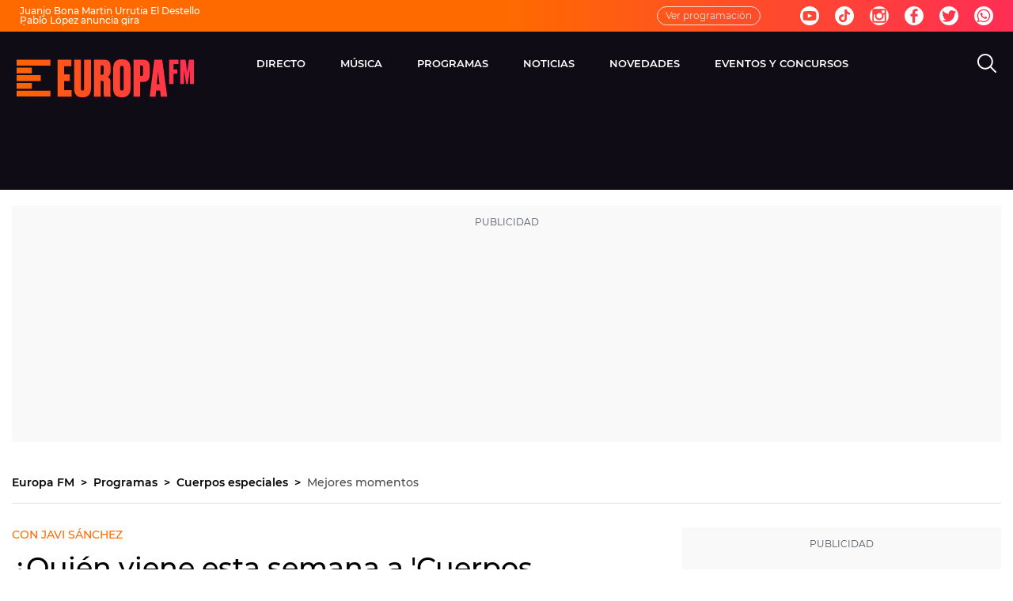

--- FILE ---
content_type: application/x-javascript;charset=utf-8
request_url: https://smetrics.europafm.com/id?d_visid_ver=5.5.0&d_fieldgroup=A&mcorgid=09DCC8AD54D410FF0A4C98A6%40AdobeOrg&mid=11019346199936761644612500456269934166&ts=1764024391028
body_size: -34
content:
{"mid":"11019346199936761644612500456269934166"}

--- FILE ---
content_type: text/javascript
request_url: https://statics.atresmedia.com/europafm/webapp/static/formatModelResponse-7bf0c2b9.js
body_size: 25750
content:
var rr=typeof globalThis<"u"?globalThis:typeof window<"u"?window:typeof global<"u"?global:typeof self<"u"?self:{};function $e(t){return t&&t.__esModule&&Object.prototype.hasOwnProperty.call(t,"default")?t.default:t}function Pa(t){if(t.__esModule)return t;var e=t.default;if(typeof e=="function"){var r=function n(){return this instanceof n?Reflect.construct(e,arguments,this.constructor):e.apply(this,arguments)};r.prototype=e.prototype}else r={};return Object.defineProperty(r,"__esModule",{value:!0}),Object.keys(t).forEach(function(n){var o=Object.getOwnPropertyDescriptor(t,n);Object.defineProperty(r,n,o.get?o:{enumerable:!0,get:function(){return t[n]}})}),r}var nr={exports:{}};(function(t){var e=function(r){var n=Object.prototype,o=n.hasOwnProperty,a=Object.defineProperty||function(f,d,g){f[d]=g.value},l,m=typeof Symbol=="function"?Symbol:{},u=m.iterator||"@@iterator",s=m.asyncIterator||"@@asyncIterator",c=m.toStringTag||"@@toStringTag";function w(f,d,g){return Object.defineProperty(f,d,{value:g,enumerable:!0,configurable:!0,writable:!0}),f[d]}try{w({},"")}catch{w=function(d,g,T){return d[g]=T}}function y(f,d,g,T){var O=d&&d.prototype instanceof I?d:I,k=Object.create(O.prototype),x=new te(T||[]);return a(k,"_invoke",{value:A(f,g,x)}),k}r.wrap=y;function E(f,d,g){try{return{type:"normal",arg:f.call(d,g)}}catch(T){return{type:"throw",arg:T}}}var p="suspendedStart",C="suspendedYield",U="executing",D="completed",M={};function I(){}function R(){}function _(){}var L={};w(L,u,function(){return this});var G=Object.getPrototypeOf,z=G&&G(G(j([])));z&&z!==n&&o.call(z,u)&&(L=z);var b=_.prototype=I.prototype=Object.create(L);R.prototype=_,a(b,"constructor",{value:_,configurable:!0}),a(_,"constructor",{value:R,configurable:!0}),R.displayName=w(_,c,"GeneratorFunction");function S(f){["next","throw","return"].forEach(function(d){w(f,d,function(g){return this._invoke(d,g)})})}r.isGeneratorFunction=function(f){var d=typeof f=="function"&&f.constructor;return d?d===R||(d.displayName||d.name)==="GeneratorFunction":!1},r.mark=function(f){return Object.setPrototypeOf?Object.setPrototypeOf(f,_):(f.__proto__=_,w(f,c,"GeneratorFunction")),f.prototype=Object.create(b),f},r.awrap=function(f){return{__await:f}};function h(f,d){function g(k,x,$,W){var q=E(f[k],f,x);if(q.type==="throw")W(q.arg);else{var he=q.arg,re=he.value;return re&&typeof re=="object"&&o.call(re,"__await")?d.resolve(re.__await).then(function(Q){g("next",Q,$,W)},function(Q){g("throw",Q,$,W)}):d.resolve(re).then(function(Q){he.value=Q,$(he)},function(Q){return g("throw",Q,$,W)})}}var T;function O(k,x){function $(){return new d(function(W,q){g(k,x,W,q)})}return T=T?T.then($,$):$()}a(this,"_invoke",{value:O})}S(h.prototype),w(h.prototype,s,function(){return this}),r.AsyncIterator=h,r.async=function(f,d,g,T,O){O===void 0&&(O=Promise);var k=new h(y(f,d,g,T),O);return r.isGeneratorFunction(d)?k:k.next().then(function(x){return x.done?x.value:k.next()})};function A(f,d,g){var T=p;return function(k,x){if(T===U)throw new Error("Generator is already running");if(T===D){if(k==="throw")throw x;return ae()}for(g.method=k,g.arg=x;;){var $=g.delegate;if($){var W=F($,g);if(W){if(W===M)continue;return W}}if(g.method==="next")g.sent=g._sent=g.arg;else if(g.method==="throw"){if(T===p)throw T=D,g.arg;g.dispatchException(g.arg)}else g.method==="return"&&g.abrupt("return",g.arg);T=U;var q=E(f,d,g);if(q.type==="normal"){if(T=g.done?D:C,q.arg===M)continue;return{value:q.arg,done:g.done}}else q.type==="throw"&&(T=D,g.method="throw",g.arg=q.arg)}}}function F(f,d){var g=d.method,T=f.iterator[g];if(T===l)return d.delegate=null,g==="throw"&&f.iterator.return&&(d.method="return",d.arg=l,F(f,d),d.method==="throw")||g!=="return"&&(d.method="throw",d.arg=new TypeError("The iterator does not provide a '"+g+"' method")),M;var O=E(T,f.iterator,d.arg);if(O.type==="throw")return d.method="throw",d.arg=O.arg,d.delegate=null,M;var k=O.arg;if(!k)return d.method="throw",d.arg=new TypeError("iterator result is not an object"),d.delegate=null,M;if(k.done)d[f.resultName]=k.value,d.next=f.nextLoc,d.method!=="return"&&(d.method="next",d.arg=l);else return k;return d.delegate=null,M}S(b),w(b,c,"Generator"),w(b,u,function(){return this}),w(b,"toString",function(){return"[object Generator]"});function ve(f){var d={tryLoc:f[0]};1 in f&&(d.catchLoc=f[1]),2 in f&&(d.finallyLoc=f[2],d.afterLoc=f[3]),this.tryEntries.push(d)}function i(f){var d=f.completion||{};d.type="normal",delete d.arg,f.completion=d}function te(f){this.tryEntries=[{tryLoc:"root"}],f.forEach(ve,this),this.reset(!0)}r.keys=function(f){var d=Object(f),g=[];for(var T in d)g.push(T);return g.reverse(),function O(){for(;g.length;){var k=g.pop();if(k in d)return O.value=k,O.done=!1,O}return O.done=!0,O}};function j(f){if(f||f===""){var d=f[u];if(d)return d.call(f);if(typeof f.next=="function")return f;if(!isNaN(f.length)){var g=-1,T=function O(){for(;++g<f.length;)if(o.call(f,g))return O.value=f[g],O.done=!1,O;return O.value=l,O.done=!0,O};return T.next=T}}throw new TypeError(typeof f+" is not iterable")}r.values=j;function ae(){return{value:l,done:!0}}return te.prototype={constructor:te,reset:function(f){if(this.prev=0,this.next=0,this.sent=this._sent=l,this.done=!1,this.delegate=null,this.method="next",this.arg=l,this.tryEntries.forEach(i),!f)for(var d in this)d.charAt(0)==="t"&&o.call(this,d)&&!isNaN(+d.slice(1))&&(this[d]=l)},stop:function(){this.done=!0;var f=this.tryEntries[0],d=f.completion;if(d.type==="throw")throw d.arg;return this.rval},dispatchException:function(f){if(this.done)throw f;var d=this;function g(W,q){return k.type="throw",k.arg=f,d.next=W,q&&(d.method="next",d.arg=l),!!q}for(var T=this.tryEntries.length-1;T>=0;--T){var O=this.tryEntries[T],k=O.completion;if(O.tryLoc==="root")return g("end");if(O.tryLoc<=this.prev){var x=o.call(O,"catchLoc"),$=o.call(O,"finallyLoc");if(x&&$){if(this.prev<O.catchLoc)return g(O.catchLoc,!0);if(this.prev<O.finallyLoc)return g(O.finallyLoc)}else if(x){if(this.prev<O.catchLoc)return g(O.catchLoc,!0)}else if($){if(this.prev<O.finallyLoc)return g(O.finallyLoc)}else throw new Error("try statement without catch or finally")}}},abrupt:function(f,d){for(var g=this.tryEntries.length-1;g>=0;--g){var T=this.tryEntries[g];if(T.tryLoc<=this.prev&&o.call(T,"finallyLoc")&&this.prev<T.finallyLoc){var O=T;break}}O&&(f==="break"||f==="continue")&&O.tryLoc<=d&&d<=O.finallyLoc&&(O=null);var k=O?O.completion:{};return k.type=f,k.arg=d,O?(this.method="next",this.next=O.finallyLoc,M):this.complete(k)},complete:function(f,d){if(f.type==="throw")throw f.arg;return f.type==="break"||f.type==="continue"?this.next=f.arg:f.type==="return"?(this.rval=this.arg=f.arg,this.method="return",this.next="end"):f.type==="normal"&&d&&(this.next=d),M},finish:function(f){for(var d=this.tryEntries.length-1;d>=0;--d){var g=this.tryEntries[d];if(g.finallyLoc===f)return this.complete(g.completion,g.afterLoc),i(g),M}},catch:function(f){for(var d=this.tryEntries.length-1;d>=0;--d){var g=this.tryEntries[d];if(g.tryLoc===f){var T=g.completion;if(T.type==="throw"){var O=T.arg;i(g)}return O}}throw new Error("illegal catch attempt")},delegateYield:function(f,d,g){return this.delegate={iterator:j(f),resultName:d,nextLoc:g},this.method==="next"&&(this.arg=l),M}},r}(t.exports);try{regeneratorRuntime=e}catch{typeof globalThis=="object"?globalThis.regeneratorRuntime=e:Function("r","regeneratorRuntime = r")(e)}})(nr);const Ra={tipo:"interaccion",detalle:"ver",accion:"inicio"},Ca={tipo:"interaccion",detalle:"ver",accion:"continuar"},Ia="Scroll infinito",Na="infoModulo",Ma="autor",ka="infoModule",Da="urlAnterior",La="referrer",ja="Hotlinks",Ua="Burguer",xa="Header",$a="Menu",qa="Alerta",Va="Tambien te interesa",Ba="Tags relacionados",Wa="Categoria",Fa="Intext-texto",Ha="Intext-carrusel",Ga="Enlaces de portada",za="Leer más",Ya="Te puede interesar",Ka="Modulo Video",or="faq",ar="tiempo_lectura",Ja="Enlazado automático",We="No aplica",Xa="Principal",Qa="Link",Za="Imagen",ei="Video",ti="Titulo",ri="Texto",ni="OndaCero",Et=t=>{const r=`; ${document.cookie}`.split(`; ${t}=`);return r.length===2?r.pop().split(";").shift():""},oi=(t,e=document.documentElement)=>{const r=e.querySelector(`meta[name=${t}]`);if(r)return r.getAttribute("content")},qe={ondacero:{name:"ondacero",abbreviation:"oc",domain:"ondacero.es"},europafm:{name:"europafm",abbreviation:"efm",domain:"europafm.com"},melodiafm:{name:"melodiafm",abbreviation:"mfm",domain:"melodia-fm.com"},"oc-podcast":{name:"ondacero",abbreviation:"oc",domain:"ondacero.es"}},ir=qe.ondacero.name==="europafm",ai=window.location.href.includes("ondacero.es/podcast/")&&document.querySelector(".ocpodcast-main"),ii=qe.melodiafm.name==="europafm",De=qe.europafm,sr=t=>{document.readyState==="complete"||document.readyState==="interactive"?setTimeout(t,1):document.addEventListener("DOMContentLoaded",t)},cr="aam_uuid";sr(()=>{const t=Et(cr);localStorage.setItem("aamUuidValue",t)});const si="comscore",ci="google",ui="adobe-audience-manager",li="chartbeat",ur="TV",lr="smartTV",dr="web",di="event150",fr="Cannot get user consents",pr="https://properties.atresplayer.com/properties/v1/find/properties";var mr=Object.defineProperty,vr=Object.defineProperties,hr=Object.getOwnPropertyDescriptors,Fe=Object.getOwnPropertySymbols,gr=Object.prototype.hasOwnProperty,yr=Object.prototype.propertyIsEnumerable,Le=(t,e,r)=>e in t?mr(t,e,{enumerable:!0,configurable:!0,writable:!0,value:r}):t[e]=r,wr=(t,e)=>{for(var r in e||(e={}))gr.call(e,r)&&Le(t,r,e[r]);if(Fe)for(var r of Fe(e))yr.call(e,r)&&Le(t,r,e[r]);return t},br=(t,e)=>vr(t,hr(e)),Or=(t,e,r)=>Le(t,typeof e!="symbol"?e+"":e,r),He=(t,e,r)=>new Promise((n,o)=>{var a=u=>{try{m(r.next(u))}catch(s){o(s)}},l=u=>{try{m(r.throw(u))}catch(s){o(s)}},m=u=>u.done?n(u.value):Promise.resolve(u.value).then(a,l);m((r=r.apply(t,e)).next())});let Sr=class{constructor(){Or(this,"_consents"),this._consents={tcString:"",chartbeat:!1,comscore:!1,dmp:!1,google:!1,acceptAll:!1,hasResponse:!1,purposeRejected:!1,getConsent:this.getConsent,saveConsentValue:this.saveConsentValue,saveConsentJSONValue:this.saveConsentJSONValue,getConsentValue:this.getConsentValue,getConsentJSONValue:this.getConsentJSONValue},window.consents=this._consents}get consents(){return this._consents}set consents(e){this._consents=e,window.consents=e}getConsent(e){var r,n;const o=(n=(r=window.cmp.getStatus())==null?void 0:r.vendors)==null?void 0:n[e];return{vendor:e,consent:!!(o!=null&&o.enabled)}}saveConsentValue(e,r){localStorage==null||localStorage.setItem(e,r)}saveConsentJSONValue(e,r){this.saveConsentValue(e,JSON.stringify(r))}getConsentValue(e){return(localStorage==null?void 0:localStorage.getItem(e))||null}getConsentJSONValue(e){const r=this.getConsentValue(e);return r?JSON.parse(r):null}getMinimumConsents(e="consents"){return He(this,null,function*(){const r=yield(yield fetch(pr)).json();return(r==null?void 0:r[e])||null})}updateTcData(e){const{tcString:r}=e;this.consents=br(wr({},this.consents),{tcString:r})}getVendorsData(e){return new Promise(r=>He(this,null,function*(){e.tcString&&(yield window.cmp.checkConsents()),r()}))}getTcData(){return new Promise((e,r)=>{window.__tcfapi("addEventListener",2,(n,o)=>{o?e(n):r(new Error(fr))})})}isAllGoogleVendorsAccepted(e){const r=window.cmp.getStatus();return e.map(n=>r.vendors[n]).every(n=>n.enabled)}};var Er=Object.defineProperty,_r=Object.defineProperties,Ar=Object.getOwnPropertyDescriptors,Ge=Object.getOwnPropertySymbols,Tr=Object.prototype.hasOwnProperty,Pr=Object.prototype.propertyIsEnumerable,ze=(t,e,r)=>e in t?Er(t,e,{enumerable:!0,configurable:!0,writable:!0,value:r}):t[e]=r,_t=(t,e)=>{for(var r in e||(e={}))Tr.call(e,r)&&ze(t,r,e[r]);if(Ge)for(var r of Ge(e))Pr.call(e,r)&&ze(t,r,e[r]);return t},At=(t,e)=>_r(t,Ar(e)),ce=(t,e,r)=>new Promise((n,o)=>{var a=u=>{try{m(r.next(u))}catch(s){o(s)}},l=u=>{try{m(r.throw(u))}catch(s){o(s)}},m=u=>u.done?n(u.value):Promise.resolve(u.value).then(a,l);m((r=r.apply(t,e)).next())}),Rr=typeof globalThis<"u"?globalThis:typeof window<"u"?window:typeof global<"u"?global:typeof self<"u"?self:{};function Cr(t){return t&&t.__esModule&&Object.prototype.hasOwnProperty.call(t,"default")?t.default:t}var Tt={exports:{}};(function(t){(function(){var e=Object.assign;typeof e!="function"&&(e=function(){var o=arguments,a=arguments[0];if(a==null)throw new TypeError("Cannot convert undefined or null to object");a=Object(a);for(var l=1;l<o.length;l++)if(o[l]&&typeof o[l]=="object")for(var m in o[l])a[m]=o[l][m];return a});function r(o){var a=o+"",l=a.indexOf("...");return l>=0&&(l<a.indexOf(")")||a.indexOf("arguments")>=0)}function n(o,a){a||(a={});var l=a.vargs||r(o),m=Object.create(null),u=[],s=[],c,w=new WeakMap,y=function(I,R,_){return setTimeout(function(){if(_){R.splice(I,1),_.splice(I,1);return}R instanceof WeakMap?R.delete(I):delete R[I]},a.maxAge)},E=a.maxAge>0&&a.maxAge<1/0?y:0,p=a.equals?a.equals:function(I,R){return I===R},C=a.maxArgs,U=a.serializer,D,M;return o.length===1&&!a.equals&&!l?(D=(function(I){var R=typeof I;if(!U&&(R==="object"&&I||R==="function")){var _;return w.get(I)||(!E||E(I,w),w.set(I,_=o.call(this,I)),_)}var L=R==="number"||R==="boolean"||I==null?I:R==="string"?JSON.stringify(I):U(I);return m[L]||(!E||E(L,m),m[L]=o.call(this,I))}).bind(this),M=1):D=(function(){var I=arguments.length;if(!I&&c!=null)return s[c];var R=C||I,_;for(_=u.length-1;_>=0;_--)if(!(!C&&u[_].length!==R)){for(var L=R-1;L>=0&&p(u[_][L],arguments[L]);L--)if(L===0)return s[_]}return _=u.length-(_+1),!I&&c==null&&(c=_),!E||E(_,s,u),s[_]=o.apply(this,u[_]=arguments)}).bind(this),D.clear=function(){w=new WeakMap,m=Object.create(null),u=[],s=[],c=void 0},D.keys=function(){return M?null:u.slice()},D.values=function(){return M?null:s.slice()},D.keyValues=function(){return M?{primitives:e({},m),objects:w}:null},D}t.exports=n,typeof window<"u"&&(window.nanomemoize=n)}).call(Rr)})(Tt);var Ir=Tt.exports;const Nr=Cr(Ir),ge=new Map,Mr=Nr((t,e)=>new Promise(r=>{t[e]?r(t[e]):Object.defineProperty(t,e,{set(n){const o=ge.get(t)||{};o[e]=n,ge.set(t,o),r(o[e])},get(){return(ge.get(t)||{})[e]}})}));var kr={};class Ye extends Sr{getStatus(){const e=Didomi.getCurrentUserStatus();return{vendors:(e==null?void 0:e.vendors)||{},purposes:(e==null?void 0:e.purposes)||{}}}getMinimumConsents(){return super.getMinimumConsents("didomiConsents")}checkConsents(){return ce(this,null,function*(){try{const e=yield this.getMinimumConsents();if(!e)throw new Error("No consents found");const r=e.googleVendors||{},n=e[kr.REACT_APP_PLATFORM===ur?lr:dr]||{},o=this.isAllRequiredAccepted(n,r);window.cmp.saveConsentJSONValue("acceptAll",o),window.cmp.consents=At(_t({},window.cmp.consents),{acceptAll:o,purposeRejected:!o})}catch(e){console.error(e)}})}isAllRequiredAccepted(e,r){const{vendors:n={},purposes:o={}}=this.getStatus(),{publisherCustomPurposes:a=[],purposeConsents:l=[],specialFeaturesOptions:m=[],vendors:u=[]}=e||{},s=[...a,...l,...m].every(w=>{var y;return(y=o[w])==null?void 0:y.enabled}),c=u.every(w=>{var y;return(y=n[w])==null?void 0:y.enabled});return s&&c&&this.isAllGoogleVendorsAccepted(r)}}var Dr={};const Lr=()=>{const t={didomi:Ye,DEFAULT:Ye};return new t[Dr.REACT_APP_CMP||"DEFAULT"]},jr=(t,e)=>{if(!e)return;const r=new CustomEvent("consentShown",{detail:"CMP SHOWN"}),n=new CustomEvent("consentReady",{detail:"CMP ANSWERED"}),o=new CustomEvent("consentChange",{detail:"CMP CHANGED"});t.eventStatus==="cmpuishown"&&window.dispatchEvent(r),t.eventStatus==="tcloaded"&&(window.dispatchEvent(n),window._satellite&&window._satellite.track("consentReady")),t.eventStatus==="useractioncomplete"&&(window.dispatchEvent(o),window._satellite&&window._satellite.track("consentChanged"))},Ur=t=>ce(void 0,[t],function*({beforeReady:e,listeners:r}){try{const n=yield window.cmp.getTcData();yield window.cmp.getVendorsData(n),window.cmp.updateTcData(n),window.__tcfapi("addEventListener",2,(o,a)=>ce(void 0,null,function*(){window.cmp.consents=At(_t({},window.cmp.consents),{hasResponse:document.cookie.includes("euconsent-v2")}),yield window.cmp.getVendorsData(o),window.cmp.updateTcData(o),yield e==null?void 0:e(o,a),r==null||r.forEach(l=>l instanceof Promise?l.then(m=>m(o,a)):l(o,a)),jr(o,a)}))}catch(n){console.error(n)}}),pi=t=>ce(void 0,null,function*(){try{const{onLoad:e}=t;yield Mr(window,"__tcfapi"),window.cmp=Lr(),e==null||e(),yield Ur(t)}catch(e){console.error(e)}});var xr={},Pt={};const $r="@atresmedia/datalayer",qr="1.8.7",Vr="DataLayer utils for Adobe Launch / DTM",Br="lib/index.js",Wr="lib/index.js",Fr="MIT",Hr=["lib/*"],Gr={build:"babel src --out-dir lib",lint:'eslint "./src/**/*.js"',"lint:fix":"npm run lint --fix",prepublish:"npm run build",prepare:"husky install"},zr={"@atresmedia/eslint-config":"^2.0.3","@babel/cli":"^7.8.4","@babel/core":"^7.9.0","@babel/preset-env":"^7.9.5","babel-eslint":"^10.1.0",eslint:"^6.8.0",husky:"^7.0.0","lint-staged":"^10.5.4"},Yr={name:$r,version:qr,description:Vr,main:Br,module:Wr,license:Fr,files:Hr,scripts:Gr,devDependencies:zr,"lint-staged":{"*.js":["eslint --fix","prettier --write"]}};(function(t){Object.defineProperty(t,"__esModule",{value:!0}),t.default=void 0;var e=Yr,r=function(){return{version:20130422,versionAPP:e.version}};t.default=r})(Pt);var Rt={},P={},N={};Object.defineProperty(N,"__esModule",{value:!0});N.PARAMS_TO_SEARCH=N.EVAR109_NAME=N.INFO_MODULE=N.CMP=N.CLIENT_ID_COOKIE_NAME=N.ADBLOCK_COOKIE_NAME=N.NO_LOGADO=N.LOGADO=N.NEW=N.REPEAT=N.NO=N.SI=Zr=N.NO_AMP=N.NO_INFO=Jr=N.NO_APLICA=void 0;var Kr="no aplica",Jr=N.NO_APLICA=Kr,Xr="no informado";N.NO_INFO=Xr;var Qr="no AMP",Zr=N.NO_AMP=Qr,en="si";N.SI=en;var tn="no";N.NO=tn;var rn="repeat";N.REPEAT=rn;var nn="new";N.NEW=nn;var on="Logado";N.LOGADO=on;var an="No logado";N.NO_LOGADO=an;var sn="ABR_DL";N.ADBLOCK_COOKIE_NAME=sn;var cn="comunidadIdentifier";N.CLIENT_ID_COOKIE_NAME=cn;var un={accept:"aceptado",rejected:"rechazado",notAnswer:"no respondido"};N.CMP=un;var ln="infoModule";N.INFO_MODULE=ln;var dn="respuestaCmp";N.EVAR109_NAME=dn;var fn=["k","r","er","d","t","ui","us","tp","wd","dp","so","sour","cn","sp","sem","sms","dis","rtb","eml","ps","ic","oi","oe","oa","op","ex","pm","kw","sd","em","spro","npro","f","s","pr","cid","go","th","cta","pck","tc","dl","mcid"];N.PARAMS_TO_SEARCH=fn;Object.defineProperty(P,"__esModule",{value:!0});P.setCookie=$n=P.removeValueSession=P.isMobile=P.isAppMeasurementLoaded=P.is404=Un=P.getValueSession=P.getUrlFormated=P.getTypePage=Tn=P.getTime=P.getPath=P.getOS=Sn=P.getMeta=_n=P.getDate=P.getCookie=P.getCampaignParams=P.assignUserId=P.addZero=void 0;var pn=N;function Ke(t,e){var r=Object.keys(t);if(Object.getOwnPropertySymbols){var n=Object.getOwnPropertySymbols(t);e&&(n=n.filter(function(o){return Object.getOwnPropertyDescriptor(t,o).enumerable})),r.push.apply(r,n)}return r}function mn(t){for(var e=1;e<arguments.length;e++){var r=arguments[e]!=null?arguments[e]:{};e%2?Ke(Object(r),!0).forEach(function(n){Ct(t,n,r[n])}):Object.getOwnPropertyDescriptors?Object.defineProperties(t,Object.getOwnPropertyDescriptors(r)):Ke(Object(r)).forEach(function(n){Object.defineProperty(t,n,Object.getOwnPropertyDescriptor(r,n))})}return t}function Ct(t,e,r){return e in t?Object.defineProperty(t,e,{value:r,enumerable:!0,configurable:!0,writable:!0}):t[e]=r,t}function Je(t){return yn(t)||gn(t)||hn(t)||vn()}function vn(){throw new TypeError(`Invalid attempt to spread non-iterable instance.
In order to be iterable, non-array objects must have a [Symbol.iterator]() method.`)}function hn(t,e){if(t){if(typeof t=="string")return je(t,e);var r=Object.prototype.toString.call(t).slice(8,-1);if(r==="Object"&&t.constructor&&(r=t.constructor.name),r==="Map"||r==="Set")return Array.from(r);if(r==="Arguments"||/^(?:Ui|I)nt(?:8|16|32)(?:Clamped)?Array$/.test(r))return je(t,e)}}function gn(t){if(typeof Symbol<"u"&&Symbol.iterator in Object(t))return Array.from(t)}function yn(t){if(Array.isArray(t))return je(t)}function je(t,e){(e==null||e>t.length)&&(e=t.length);for(var r=0,n=new Array(e);r<e;r++)n[r]=t[r];return n}function Xe(t,e,r,n,o,a,l){try{var m=t[a](l),u=m.value}catch(s){r(s);return}m.done?e(u):Promise.resolve(u).then(n,o)}function wn(t){return function(){var e=this,r=arguments;return new Promise(function(n,o){var a=t.apply(e,r);function l(u){Xe(a,n,o,l,m,"next",u)}function m(u){Xe(a,n,o,l,m,"throw",u)}l(void 0)})}}var bn=function(e,r,n){var o=e.split("/");return o[o.length-1].includes(".html")&&o.pop(),n?o[n-1]?o.slice(0,n).join(r):void 0:o.join(r)};P.getPath=bn;var On=function(e){var r,n=document.querySelector('meta[name="'.concat(e,'"]'));n&&(r=n.getAttribute("content"));var o=document.querySelector('meta[property="'.concat(e,'"]'));return o&&(r=o.getAttribute("content")),r||void 0},Sn=P.getMeta=On,ne=function(e){return e<10?"0".concat(e):e};P.addZero=ne;var En=function(e){if(e){var r=new Date(e),n=r.getFullYear(),o=ne(r.getMonth()+1),a=ne(r.getDate());return"".concat(a).concat(o).concat(n)}},_n=P.getDate=En,An=function(e){if(e){var r=new Date(e),n=ne(r.getHours()+1),o=ne(r.getMinutes());return"".concat(n,":").concat(o)}},Tn=P.getTime=An,Pn=function(){return/Android|webOS|iPhone|iPad|iPod|BlackBerry|IEMobile|Opera Mini/i.test(navigator.userAgent)};P.isMobile=Pn;var Rn=function(e,r){return e?r.endsWith("/")?"categoria":r.includes("/temas/")?"tag":"contenido":"home"};P.getTypePage=Rn;var It=function(){return new Promise(function(e,r){var n=0,o=100,a=100,l=setInterval(function(){n>=o&&(clearInterval(l),r()),window&&typeof window.s<"u"?(clearInterval(l),e(!0)):n+=1},a)})};P.isAppMeasurementLoaded=It;var Cn=function(){var t=wn(regeneratorRuntime.mark(function e(){var r,n,o,a,l,m,u,s,c;return regeneratorRuntime.wrap(function(y){for(;;)switch(y.prev=y.next){case 0:if(!(window.globalConfig&&window.globalConfig.skipCampaignParams)){y.next=2;break}return y.abrupt("return",void 0);case 2:if(r=[],n=window&&window.s,n){y.next=8;break}return y.next=7,It();case 7:n=y.sent;case 8:if(!n){y.next=13;break}return o=window,a=o.s,a.Util.getQueryParam("site")!==""||a.Util.getQueryParam("campaign")!==""||a.Util.getQueryParam("promo")!==""||a.Util.getQueryParam("formato")!==""?(r.push(a.Util.getQueryParam("site")),r.push(a.Util.getQueryParam("campaign")),r.push(a.Util.getQueryParam("promo")),r.push(a.Util.getQueryParam("formato"))):(l=decodeURIComponent(window.location.search.replace("?","")),m=l.includes("&")?l.split("=").join("-").split("&"):l.split("=").join("-").split(":"),u={},m.forEach(function(E){var p=E.split("-"),C=Je(p);C.shift(),u=mn({},u,Ct({},p[0],C.join("-")))}),s="",Object.keys(u).forEach(function(E){var p=pn.PARAMS_TO_SEARCH.indexOf(E);if(p>=0){var C="".concat(E,"-").concat(u[E]);s.length===0?s=C:s=s[s.length-1]===":"?"".concat(s).concat(C):"".concat(s,":").concat(C)}}),r=Je(s.split(":"))),c=r.join(":"),y.abrupt("return",c.search(/[A-Za-z]/)!==-1?c:void 0);case 13:return y.abrupt("return",void 0);case 14:case"end":return y.stop()}},e)}));return function(){return t.apply(this,arguments)}}();P.getCampaignParams=Cn;var In=function(){var e=navigator.userAgent,r=[{s:"Windows 10",r:/(Windows 10.0|Windows NT 10.0)/},{s:"Windows 8.1",r:/(Windows 8.1|Windows NT 6.3)/},{s:"Windows 8",r:/(Windows 8|Windows NT 6.2)/},{s:"Windows 7",r:/(Windows 7|Windows NT 6.1)/},{s:"Windows Vista",r:/Windows NT 6.0/},{s:"Windows Server 2003",r:/Windows NT 5.2/},{s:"Windows XP",r:/(Windows NT 5.1|Windows XP)/},{s:"Windows 2000",r:/(Windows NT 5.0|Windows 2000)/},{s:"Windows ME",r:/(Win 9x 4.90|Windows ME)/},{s:"Windows 98",r:/(Windows 98|Win98)/},{s:"Windows 95",r:/(Windows 95|Win95|Windows_95)/},{s:"Windows NT 4.0",r:/(Windows NT 4.0|WinNT4.0|WinNT|Windows NT)/},{s:"Windows CE",r:/Windows CE/},{s:"Windows 3.11",r:/Win16/},{s:"Android",r:/Android/},{s:"Open BSD",r:/OpenBSD/},{s:"Sun OS",r:/SunOS/},{s:"Chrome OS",r:/CrOS/},{s:"Linux",r:/(Linux|X11(?!.*CrOS))/},{s:"iOS",r:/(iPhone|iPad|iPod)/},{s:"Mac OS X",r:/Mac OS X/},{s:"Mac OS",r:/(Mac OS|MacPPC|MacIntel|Mac_PowerPC|Macintosh)/},{s:"QNX",r:/QNX/},{s:"UNIX",r:/UNIX/},{s:"BeOS",r:/BeOS/},{s:"OS/2",r:/OS\/2/},{s:"Search Bot",r:/(nuhk|Googlebot|Yammybot|Openbot|Slurp|MSNBot|Ask Jeeves\/Teoma|ia_archiver)/}],n=r.find(function(o){return o.r.test(e)});return n?n.s:"Unknown OS"};P.getOS=In;var Qe="userid_datalayer",Nn=function(){var e=window,r=e.localStorage;if(r&&typeof r<"u"){var n=r.getItem(Qe);if(!n){var o=Math.floor((1+Math.random())*17592186044416).toString(16).substring(1);return r.setItem(Qe,o),o}return n}};P.assignUserId=Nn;var Mn=function(){return document.getElementsByClassName("mod-404").length>0||document.getElementsByClassName("error404").length>0||document.getElementsByClassName("error-page-header").length>0?"404":void 0};P.is404=Mn;var kn=function(e,r,n){var o="";if(n){var a=new Date;a.setTime(a.getTime()+n*24*60*60*1e3),o="; expires=".concat(a.toUTCString())}document.cookie="".concat(e,"=").concat(r||"").concat(o,"; path=/")};P.setCookie=kn;var Dn=function(e){var r=document.cookie,n="".concat(e,"="),o;if(r.includes(n)){var a=r.split(n),l=a[a.length-1].split(";");o="".concat(l[0])}return o};P.getCookie=Dn;var Ln=function(e){return e.split("/").join(":")};P.getUrlFormated=Ln;var jn=function(e){if(sessionStorage&&typeof sessionStorage<"u")return window.sessionStorage.getItem(e)},Un=P.getValueSession=jn,xn=function(e){if(sessionStorage&&typeof sessionStorage<"u")return window.sessionStorage.removeItem(e)},$n=P.removeValueSession=xn;(function(t){Object.defineProperty(t,"__esModule",{value:!0}),t.default=void 0;var e=P,r=N;function n(l,m,u,s,c,w,y){try{var E=l[w](y),p=E.value}catch(C){u(C);return}E.done?m(p):Promise.resolve(p).then(s,c)}function o(l){return function(){var m=this,u=arguments;return new Promise(function(s,c){var w=l.apply(m,u);function y(p){n(w,s,c,y,E,"next",p)}function E(p){n(w,s,c,y,E,"throw",p)}y(void 0)})}}var a=o(regeneratorRuntime.mark(function l(){var m,u,s,c,w,y,E,p,C,U;return regeneratorRuntime.wrap(function(M){for(;;)switch(M.prev=M.next){case 0:return m=document,u=m.title,s=m.referrer,c=m.location,c=c===void 0?{}:c,w=c.hostname,y=c.pathname,E=w+(y!=="/"?y:""),p=w+y,C=":",M.next=8,(0,e.getCampaignParams)();case 8:return U=M.sent,M.abrupt("return",{broadlogId:void 0,campaignId:void 0,campaña:U,dominio:w,embebido:p.toLocaleLowerCase().includes("/embed/")?r.SI:r.NO,pageName:(0,e.getUrlFormated)(E).replace("www.",""),referente:s||void 0,subseccionNivel1:(0,e.getPath)(p,C,1),subseccionNivel2:(0,e.getPath)(p,C,2),subseccionNivel3:(0,e.getPath)(p,C,3),subseccionNivel4:(0,e.getPath)(p,C,4),titulo:u,url:p});case 10:case"end":return M.stop()}},l)}));t.default=a})(Rt);var Nt={};(function(t){Object.defineProperty(t,"__esModule",{value:!0}),t.default=void 0;var e=P,r=N,n=function(){var a=function(c){var w=window,y=w.localStorage;return!!y&&typeof y<"u"&&y.getItem(c)},l=a("userid_datalayer")?r.REPEAT:r.NEW,m=new Date,u=m.toISOString();return{newRept:l,userId:(0,e.assignUserId)(),visitDate:u,OS:(0,e.getOS)()}};t.default=n})(Nt);var Mt={};(function(t){Object.defineProperty(t,"__esModule",{value:!0}),t.default=void 0;var e=P,r=N,n=function(){var a=(0,e.getCookie)(r.CLIENT_ID_COOKIE_NAME);return document.cookie&&a?{id:"loginReducer",clientId:a,login:r.LOGADO}:{id:"loginReducer",login:r.NO_LOGADO}};t.default=n})(Mt);(function(t){Object.defineProperty(t,"__esModule",{value:!0}),Object.defineProperty(t,"versionReducer",{enumerable:!0,get:function(){return e.default}}),Object.defineProperty(t,"pageReducer",{enumerable:!0,get:function(){return r.default}}),Object.defineProperty(t,"userReducer",{enumerable:!0,get:function(){return n.default}}),Object.defineProperty(t,"loginReducer",{enumerable:!0,get:function(){return o.default}}),t.trackEventResetData=t.trackEvent=t.trackPage=t.updateDataLayer=t.replaceRootReducers=t.addReducer=t.removeReducer=void 0;var e=a(Pt),r=a(Rt),n=a(Nt),o=a(Mt);function a(b){return b&&b.__esModule?b:{default:b}}function l(b,S){var h=Object.keys(b);if(Object.getOwnPropertySymbols){var A=Object.getOwnPropertySymbols(b);S&&(A=A.filter(function(F){return Object.getOwnPropertyDescriptor(b,F).enumerable})),h.push.apply(h,A)}return h}function m(b){for(var S=1;S<arguments.length;S++){var h=arguments[S]!=null?arguments[S]:{};S%2?l(Object(h),!0).forEach(function(A){u(b,A,h[A])}):Object.getOwnPropertyDescriptors?Object.defineProperties(b,Object.getOwnPropertyDescriptors(h)):l(Object(h)).forEach(function(A){Object.defineProperty(b,A,Object.getOwnPropertyDescriptor(h,A))})}return b}function u(b,S,h){return S in b?Object.defineProperty(b,S,{value:h,enumerable:!0,configurable:!0,writable:!0}):b[S]=h,b}function s(b){return E(b)||y(b)||w(b)||c()}function c(){throw new TypeError(`Invalid attempt to spread non-iterable instance.
In order to be iterable, non-array objects must have a [Symbol.iterator]() method.`)}function w(b,S){if(b){if(typeof b=="string")return p(b,S);var h=Object.prototype.toString.call(b).slice(8,-1);if(h==="Object"&&b.constructor&&(h=b.constructor.name),h==="Map"||h==="Set")return Array.from(h);if(h==="Arguments"||/^(?:Ui|I)nt(?:8|16|32)(?:Clamped)?Array$/.test(h))return p(b,S)}}function y(b){if(typeof Symbol<"u"&&Symbol.iterator in Object(b))return Array.from(b)}function E(b){if(Array.isArray(b))return p(b)}function p(b,S){(S==null||S>b.length)&&(S=b.length);for(var h=0,A=new Array(S);h<S;h++)A[h]=b[h];return A}window.a3m_datalayer=window.a3m_datalayer||{};var C=[e.default,r.default,n.default,o.default],U=function(S,h){try{var A=window.a3m_datalayer.onError;A&&A(S,h)}catch(F){console.error(F)}},D=function(S){S&&(C=C.filter(function(h){return h.id!==S}))};t.removeReducer=D;var M=function(S,h){D(h),S.id=h,C.push(S)};t.addReducer=M;var I=function(){for(var S=arguments.length,h=new Array(S),A=0;A<S;A++)h[A]=arguments[A];C=h};t.replaceRootReducers=I;var R=function(){var S=arguments.length>0&&arguments[0]!==void 0?arguments[0]:{};return Promise.all(C.map(function(h){try{return Promise.resolve(h()).catch(function(A){return U(h.id,A),{}})}catch(A){return U(h.id,A),{}}})).then(function(h){return[].concat(s(h),[S]).reduce(function(A,F){return Object.assign(A,F)},window.a3m_datalayer)})};t.updateDataLayer=R;var _=function(S){return R(S).then(function(){var h,A;return(h=window)===null||h===void 0||(A=h._satellite)===null||A===void 0?void 0:A.track("testPV")})};t.trackPage=_;var L=function(S){return R(S).then(function(){var h,A;return(h=window)===null||h===void 0||(A=h._satellite)===null||A===void 0?void 0:A.track("sendEvent")})};t.trackEvent=L;var G=function(S){return R(Object.keys(S).reduce(function(h,A){return m({},h,u({},A,void 0))},{}))},z=function(S){return L(S).then(function(){return G(S)})};t.trackEventResetData=z,window.a3m_datalayer_fn={addReducer:M,removeReducer:D,replaceRootReducers:I,updateDataLayer:R,trackPage:_,trackEvent:L,trackEventResetData:z}})(xr);const mi={favList:"favList",relatedList:"relatedList",selectedStation:"selectedStation"},qn={development:"5fae93499f49070001009ebb",integration:"602c0b2bc092770001a3e1a1",production:"602c0b2bc092770001a3e1a1"};let kt;kt=qn;let Dt="";Dt=kt.production;const vi={stationId:Dt,name:"Madrid"},Vn=t=>{const e=parseInt(t,10);let r=Math.floor(e/3600),n=Math.floor((e-r*3600)/60),o=e-r*3600-n*60;return r<10&&(r=`0${r}`),n<10&&(n=`0${n}`),o<10&&(o=`0${o}`),`${r==="00"?"":`${r}:`}${n}:${o}`};var Ve={exports:{}},Lt=function(e,r){return function(){for(var o=new Array(arguments.length),a=0;a<o.length;a++)o[a]=arguments[a];return e.apply(r,o)}},Bn=Lt,ee=Object.prototype.toString;function jt(t){return ee.call(t)==="[object Array]"}function Ue(t){return typeof t>"u"}function Wn(t){return t!==null&&!Ue(t)&&t.constructor!==null&&!Ue(t.constructor)&&typeof t.constructor.isBuffer=="function"&&t.constructor.isBuffer(t)}function Fn(t){return ee.call(t)==="[object ArrayBuffer]"}function Hn(t){return typeof FormData<"u"&&t instanceof FormData}function Gn(t){var e;return typeof ArrayBuffer<"u"&&ArrayBuffer.isView?e=ArrayBuffer.isView(t):e=t&&t.buffer&&t.buffer instanceof ArrayBuffer,e}function zn(t){return typeof t=="string"}function Yn(t){return typeof t=="number"}function Ut(t){return t!==null&&typeof t=="object"}function Kn(t){return ee.call(t)==="[object Date]"}function Jn(t){return ee.call(t)==="[object File]"}function Xn(t){return ee.call(t)==="[object Blob]"}function xt(t){return ee.call(t)==="[object Function]"}function Qn(t){return Ut(t)&&xt(t.pipe)}function Zn(t){return typeof URLSearchParams<"u"&&t instanceof URLSearchParams}function eo(t){return t.replace(/^\s*/,"").replace(/\s*$/,"")}function to(){return typeof navigator<"u"&&(navigator.product==="ReactNative"||navigator.product==="NativeScript"||navigator.product==="NS")?!1:typeof window<"u"&&typeof document<"u"}function fe(t,e){if(!(t===null||typeof t>"u"))if(typeof t!="object"&&(t=[t]),jt(t))for(var r=0,n=t.length;r<n;r++)e.call(null,t[r],r,t);else for(var o in t)Object.prototype.hasOwnProperty.call(t,o)&&e.call(null,t[o],o,t)}function $t(){var t={};function e(o,a){typeof t[a]=="object"&&typeof o=="object"?t[a]=$t(t[a],o):t[a]=o}for(var r=0,n=arguments.length;r<n;r++)fe(arguments[r],e);return t}function xe(){var t={};function e(o,a){typeof t[a]=="object"&&typeof o=="object"?t[a]=xe(t[a],o):typeof o=="object"?t[a]=xe({},o):t[a]=o}for(var r=0,n=arguments.length;r<n;r++)fe(arguments[r],e);return t}function ro(t,e,r){return fe(e,function(o,a){r&&typeof o=="function"?t[a]=Bn(o,r):t[a]=o}),t}var B={isArray:jt,isArrayBuffer:Fn,isBuffer:Wn,isFormData:Hn,isArrayBufferView:Gn,isString:zn,isNumber:Yn,isObject:Ut,isUndefined:Ue,isDate:Kn,isFile:Jn,isBlob:Xn,isFunction:xt,isStream:Qn,isURLSearchParams:Zn,isStandardBrowserEnv:to,forEach:fe,merge:$t,deepMerge:xe,extend:ro,trim:eo},Z=B;function Ze(t){return encodeURIComponent(t).replace(/%40/gi,"@").replace(/%3A/gi,":").replace(/%24/g,"$").replace(/%2C/gi,",").replace(/%20/g,"+").replace(/%5B/gi,"[").replace(/%5D/gi,"]")}var qt=function(e,r,n){if(!r)return e;var o;if(n)o=n(r);else if(Z.isURLSearchParams(r))o=r.toString();else{var a=[];Z.forEach(r,function(u,s){u===null||typeof u>"u"||(Z.isArray(u)?s=s+"[]":u=[u],Z.forEach(u,function(w){Z.isDate(w)?w=w.toISOString():Z.isObject(w)&&(w=JSON.stringify(w)),a.push(Ze(s)+"="+Ze(w))}))}),o=a.join("&")}if(o){var l=e.indexOf("#");l!==-1&&(e=e.slice(0,l)),e+=(e.indexOf("?")===-1?"?":"&")+o}return e},no=B;function pe(){this.handlers=[]}pe.prototype.use=function(e,r){return this.handlers.push({fulfilled:e,rejected:r}),this.handlers.length-1};pe.prototype.eject=function(e){this.handlers[e]&&(this.handlers[e]=null)};pe.prototype.forEach=function(e){no.forEach(this.handlers,function(n){n!==null&&e(n)})};var oo=pe,ao=B,io=function(e,r,n){return ao.forEach(n,function(a){e=a(e,r)}),e},ye,et;function Vt(){return et||(et=1,ye=function(e){return!!(e&&e.__CANCEL__)}),ye}var so=B,co=function(e,r){so.forEach(e,function(o,a){a!==r&&a.toUpperCase()===r.toUpperCase()&&(e[r]=o,delete e[a])})},we,tt;function uo(){return tt||(tt=1,we=function(e,r,n,o,a){return e.config=r,n&&(e.code=n),e.request=o,e.response=a,e.isAxiosError=!0,e.toJSON=function(){return{message:this.message,name:this.name,description:this.description,number:this.number,fileName:this.fileName,lineNumber:this.lineNumber,columnNumber:this.columnNumber,stack:this.stack,config:this.config,code:this.code}},e}),we}var be,rt;function Bt(){if(rt)return be;rt=1;var t=uo();return be=function(r,n,o,a,l){var m=new Error(r);return t(m,n,o,a,l)},be}var Oe,nt;function lo(){if(nt)return Oe;nt=1;var t=Bt();return Oe=function(r,n,o){var a=o.config.validateStatus;!a||a(o.status)?r(o):n(t("Request failed with status code "+o.status,o.config,null,o.request,o))},Oe}var Se,ot;function fo(){return ot||(ot=1,Se=function(e){return/^([a-z][a-z\d\+\-\.]*:)?\/\//i.test(e)}),Se}var Ee,at;function po(){return at||(at=1,Ee=function(e,r){return r?e.replace(/\/+$/,"")+"/"+r.replace(/^\/+/,""):e}),Ee}var _e,it;function mo(){if(it)return _e;it=1;var t=fo(),e=po();return _e=function(n,o){return n&&!t(o)?e(n,o):o},_e}var Ae,st;function vo(){if(st)return Ae;st=1;var t=B,e=["age","authorization","content-length","content-type","etag","expires","from","host","if-modified-since","if-unmodified-since","last-modified","location","max-forwards","proxy-authorization","referer","retry-after","user-agent"];return Ae=function(n){var o={},a,l,m;return n&&t.forEach(n.split(`
`),function(s){if(m=s.indexOf(":"),a=t.trim(s.substr(0,m)).toLowerCase(),l=t.trim(s.substr(m+1)),a){if(o[a]&&e.indexOf(a)>=0)return;a==="set-cookie"?o[a]=(o[a]?o[a]:[]).concat([l]):o[a]=o[a]?o[a]+", "+l:l}}),o},Ae}var Te,ct;function ho(){if(ct)return Te;ct=1;var t=B;return Te=t.isStandardBrowserEnv()?function(){var r=/(msie|trident)/i.test(navigator.userAgent),n=document.createElement("a"),o;function a(l){var m=l;return r&&(n.setAttribute("href",m),m=n.href),n.setAttribute("href",m),{href:n.href,protocol:n.protocol?n.protocol.replace(/:$/,""):"",host:n.host,search:n.search?n.search.replace(/^\?/,""):"",hash:n.hash?n.hash.replace(/^#/,""):"",hostname:n.hostname,port:n.port,pathname:n.pathname.charAt(0)==="/"?n.pathname:"/"+n.pathname}}return o=a(window.location.href),function(m){var u=t.isString(m)?a(m):m;return u.protocol===o.protocol&&u.host===o.host}}():function(){return function(){return!0}}(),Te}var Pe,ut;function go(){if(ut)return Pe;ut=1;var t=B;return Pe=t.isStandardBrowserEnv()?function(){return{write:function(n,o,a,l,m,u){var s=[];s.push(n+"="+encodeURIComponent(o)),t.isNumber(a)&&s.push("expires="+new Date(a).toGMTString()),t.isString(l)&&s.push("path="+l),t.isString(m)&&s.push("domain="+m),u===!0&&s.push("secure"),document.cookie=s.join("; ")},read:function(n){var o=document.cookie.match(new RegExp("(^|;\\s*)("+n+")=([^;]*)"));return o?decodeURIComponent(o[3]):null},remove:function(n){this.write(n,"",Date.now()-864e5)}}}():function(){return{write:function(){},read:function(){return null},remove:function(){}}}(),Pe}var Re,lt;function dt(){if(lt)return Re;lt=1;var t=B,e=lo(),r=qt,n=mo(),o=vo(),a=ho(),l=Bt();return Re=function(u){return new Promise(function(c,w){var y=u.data,E=u.headers;t.isFormData(y)&&delete E["Content-Type"];var p=new XMLHttpRequest;if(u.auth){var C=u.auth.username||"",U=u.auth.password||"";E.Authorization="Basic "+btoa(C+":"+U)}var D=n(u.baseURL,u.url);if(p.open(u.method.toUpperCase(),r(D,u.params,u.paramsSerializer),!0),p.timeout=u.timeout,p.onreadystatechange=function(){if(!(!p||p.readyState!==4)&&!(p.status===0&&!(p.responseURL&&p.responseURL.indexOf("file:")===0))){var _="getAllResponseHeaders"in p?o(p.getAllResponseHeaders()):null,L=!u.responseType||u.responseType==="text"?p.responseText:p.response,G={data:L,status:p.status,statusText:p.statusText,headers:_,config:u,request:p};e(c,w,G),p=null}},p.onabort=function(){p&&(w(l("Request aborted",u,"ECONNABORTED",p)),p=null)},p.onerror=function(){w(l("Network Error",u,null,p)),p=null},p.ontimeout=function(){var _="timeout of "+u.timeout+"ms exceeded";u.timeoutErrorMessage&&(_=u.timeoutErrorMessage),w(l(_,u,"ECONNABORTED",p)),p=null},t.isStandardBrowserEnv()){var M=go(),I=(u.withCredentials||a(D))&&u.xsrfCookieName?M.read(u.xsrfCookieName):void 0;I&&(E[u.xsrfHeaderName]=I)}if("setRequestHeader"in p&&t.forEach(E,function(_,L){typeof y>"u"&&L.toLowerCase()==="content-type"?delete E[L]:p.setRequestHeader(L,_)}),t.isUndefined(u.withCredentials)||(p.withCredentials=!!u.withCredentials),u.responseType)try{p.responseType=u.responseType}catch(R){if(u.responseType!=="json")throw R}typeof u.onDownloadProgress=="function"&&p.addEventListener("progress",u.onDownloadProgress),typeof u.onUploadProgress=="function"&&p.upload&&p.upload.addEventListener("progress",u.onUploadProgress),u.cancelToken&&u.cancelToken.promise.then(function(_){p&&(p.abort(),w(_),p=null)}),y===void 0&&(y=null),p.send(y)})},Re}var V=B,ft=co,yo={"Content-Type":"application/x-www-form-urlencoded"};function pt(t,e){!V.isUndefined(t)&&V.isUndefined(t["Content-Type"])&&(t["Content-Type"]=e)}function wo(){var t;return(typeof XMLHttpRequest<"u"||typeof process<"u"&&Object.prototype.toString.call(process)==="[object process]")&&(t=dt()),t}var me={adapter:wo(),transformRequest:[function(e,r){return ft(r,"Accept"),ft(r,"Content-Type"),V.isFormData(e)||V.isArrayBuffer(e)||V.isBuffer(e)||V.isStream(e)||V.isFile(e)||V.isBlob(e)?e:V.isArrayBufferView(e)?e.buffer:V.isURLSearchParams(e)?(pt(r,"application/x-www-form-urlencoded;charset=utf-8"),e.toString()):V.isObject(e)?(pt(r,"application/json;charset=utf-8"),JSON.stringify(e)):e}],transformResponse:[function(e){if(typeof e=="string")try{e=JSON.parse(e)}catch{}return e}],timeout:0,xsrfCookieName:"XSRF-TOKEN",xsrfHeaderName:"X-XSRF-TOKEN",maxContentLength:-1,validateStatus:function(e){return e>=200&&e<300}};me.headers={common:{Accept:"application/json, text/plain, */*"}};V.forEach(["delete","get","head"],function(e){me.headers[e]={}});V.forEach(["post","put","patch"],function(e){me.headers[e]=V.merge(yo)});var Wt=me,mt=B,Ce=io,bo=Vt(),Oo=Wt;function Ie(t){t.cancelToken&&t.cancelToken.throwIfRequested()}var So=function(e){Ie(e),e.headers=e.headers||{},e.data=Ce(e.data,e.headers,e.transformRequest),e.headers=mt.merge(e.headers.common||{},e.headers[e.method]||{},e.headers),mt.forEach(["delete","get","head","post","put","patch","common"],function(o){delete e.headers[o]});var r=e.adapter||Oo.adapter;return r(e).then(function(o){return Ie(e),o.data=Ce(o.data,o.headers,e.transformResponse),o},function(o){return bo(o)||(Ie(e),o&&o.response&&(o.response.data=Ce(o.response.data,o.response.headers,e.transformResponse))),Promise.reject(o)})},X=B,Ft=function(e,r){r=r||{};var n={},o=["url","method","params","data"],a=["headers","auth","proxy"],l=["baseURL","url","transformRequest","transformResponse","paramsSerializer","timeout","withCredentials","adapter","responseType","xsrfCookieName","xsrfHeaderName","onUploadProgress","onDownloadProgress","maxContentLength","validateStatus","maxRedirects","httpAgent","httpsAgent","cancelToken","socketPath"];X.forEach(o,function(c){typeof r[c]<"u"&&(n[c]=r[c])}),X.forEach(a,function(c){X.isObject(r[c])?n[c]=X.deepMerge(e[c],r[c]):typeof r[c]<"u"?n[c]=r[c]:X.isObject(e[c])?n[c]=X.deepMerge(e[c]):typeof e[c]<"u"&&(n[c]=e[c])}),X.forEach(l,function(c){typeof r[c]<"u"?n[c]=r[c]:typeof e[c]<"u"&&(n[c]=e[c])});var m=o.concat(a).concat(l),u=Object.keys(r).filter(function(c){return m.indexOf(c)===-1});return X.forEach(u,function(c){typeof r[c]<"u"?n[c]=r[c]:typeof e[c]<"u"&&(n[c]=e[c])}),n},ue=B,Eo=qt,vt=oo,_o=So,Ht=Ft;function oe(t){this.defaults=t,this.interceptors={request:new vt,response:new vt}}oe.prototype.request=function(e){typeof e=="string"?(e=arguments[1]||{},e.url=arguments[0]):e=e||{},e=Ht(this.defaults,e),e.method?e.method=e.method.toLowerCase():this.defaults.method?e.method=this.defaults.method.toLowerCase():e.method="get";var r=[_o,void 0],n=Promise.resolve(e);for(this.interceptors.request.forEach(function(a){r.unshift(a.fulfilled,a.rejected)}),this.interceptors.response.forEach(function(a){r.push(a.fulfilled,a.rejected)});r.length;)n=n.then(r.shift(),r.shift());return n};oe.prototype.getUri=function(e){return e=Ht(this.defaults,e),Eo(e.url,e.params,e.paramsSerializer).replace(/^\?/,"")};ue.forEach(["delete","get","head","options"],function(e){oe.prototype[e]=function(r,n){return this.request(ue.merge(n||{},{method:e,url:r}))}});ue.forEach(["post","put","patch"],function(e){oe.prototype[e]=function(r,n,o){return this.request(ue.merge(o||{},{method:e,url:r,data:n}))}});var Ao=oe,Ne,ht;function Gt(){if(ht)return Ne;ht=1;function t(e){this.message=e}return t.prototype.toString=function(){return"Cancel"+(this.message?": "+this.message:"")},t.prototype.__CANCEL__=!0,Ne=t,Ne}var Me,gt;function To(){if(gt)return Me;gt=1;var t=Gt();function e(r){if(typeof r!="function")throw new TypeError("executor must be a function.");var n;this.promise=new Promise(function(l){n=l});var o=this;r(function(l){o.reason||(o.reason=new t(l),n(o.reason))})}return e.prototype.throwIfRequested=function(){if(this.reason)throw this.reason},e.source=function(){var n,o=new e(function(l){n=l});return{token:o,cancel:n}},Me=e,Me}var ke,yt;function Po(){return yt||(yt=1,ke=function(e){return function(n){return e.apply(null,n)}}),ke}var wt=B,Ro=Lt,ie=Ao,Co=Ft,Io=Wt;function zt(t){var e=new ie(t),r=Ro(ie.prototype.request,e);return wt.extend(r,ie.prototype,e),wt.extend(r,e),r}var H=zt(Io);H.Axios=ie;H.create=function(e){return zt(Co(H.defaults,e))};H.Cancel=Gt();H.CancelToken=To();H.isCancel=Vt();H.all=function(e){return Promise.all(e)};H.spread=Po();Ve.exports=H;Ve.exports.default=H;var No=Ve.exports,Mo=No;const Be=$e(Mo),ko=()=>{window.URL_HITS_PAGE&&Be.get(window.URL_HITS_PAGE).then(()=>{console.log("%cHit marcado correctamente","color: green;")}).catch(t=>{console.log(`%cNo se ha podido marcar el hit. ${t}`,"color: red;")})},Do=t=>{document.querySelectorAll("meta").forEach(e=>e&&e.remove()),t&&t.forEach(e=>{document.head.appendChild(e)})},Lo=(t,e)=>!!(e.request&&e.request.responseURL),jo=t=>{const e=document.querySelector(".menuHeader_hotTopics.horizontalContainer");e&&(e.innerHTML=t)},Uo=async()=>{if(!document.getElementById("navigation-styles"))try{const t={method:"GET",url:"/ssimodule/FRONT/scroll-infinito.shtml"},r=(await Be.request(t)).data;if(r){const n=document.querySelector("head"),o=document.createElement("style");o.id="navigation-styles",o.textContent=r,n.appendChild(o)}}catch(t){console.error("Error al obtener los estilos de scroll infinito",t)}},hi=(t,e=!1)=>Be.get(t).then(r=>{var p;const n=r.data,a=new DOMParser().parseFromString(n,"text/html"),l=a.querySelector("main").innerHTML,m=(p=a.querySelector(".menuHeader_hotTopics"))==null?void 0:p.innerHTML;m&&jo(m),!!document.querySelector(".ocpodcast-container")||Uo();const s=[...a.querySelectorAll("meta")],c=a.querySelector("link[rel=amphtml]");if(!e){Do(s);const C=document.head.querySelector("link[rel=amphtml]");C&&C.remove(),c&&document.head.appendChild(c)}const w=a.getElementById("page-data-script");if(w){const C=document.getElementById("page-data-script");C&&C.remove();const U=w.innerHTML,D=document.createElement("script");D.id="page-data-script",D.innerHTML=U,document.head.appendChild(D)}ko();let y=t;Lo(t,r)&&(y=r.request.responseURL);const E=new URL(y);return{doc:a,mainHTML:l,response:r,url:E,htmlString:n,metas:s}}),bt=()=>"",gi=()=>[`${bt()}/`,bt()].includes(window.location.pathname),yi=()=>window.location.pathname.match(/^.*directo\/?(\?.*)?$/),wi=()=>{const{domainApi:t,SECTION_ID:e,CONTENT_PAGE_ID:r}=window;return console.log(`${t}cmspublic/v1/basecontent/lastPageContent/${e}/${r}`,"-----"),`${t}cmspublic/v1/basecontent/lastPageContent/${e}/${r}`},xo=()=>{try{return document.querySelector("meta[name=tipo-pagina]").content.startsWith("contenido")}catch{return console.error("Missing meta tag: tipo-pagina"),!1}},bi=()=>{try{const t=document.querySelector("meta[name=tipo-pagina]").content==="home",e=document.querySelector("meta[name=tipo-pagina]").content==="categoria";return t||e}catch{return console.error("Missing meta tag: tipo-pagina"),!1}},Oi=()=>{try{return document.querySelector("meta[name=tipo-pagina]").content==="home"?"portada":document.querySelector("meta[name=tipo-pagina]").content==="categoria"?"portadilla":document.querySelector("meta[name=tipo-pagina]").content.startsWith("contenido")?"noticia":void 0}catch{return}},Si=()=>{try{return!!(window.location.pathname.includes("/podcast/")&&document.querySelector("meta[name=tipo-pagina]").content==="home")}catch{return console.error("Missing meta tag: tipo-pagina"),!1}},Ei=t=>btoa(encodeURIComponent(t)),$o=t=>{try{return t?decodeURIComponent(atob(t)):void 0}catch{return}},_i=["Enero","Febrero","Marzo","Abril","Mayo","Junio","Julio","Agosto","Septiembre","Octubre","Noviembre","Diciembre"],Ai=[{abr:"LUN",label:"Lunes"},{abr:"MAR",label:"Martes"},{abr:"MIE",label:"Miercoles"},{abr:"JUE",label:"Jueves"},{abr:"VIE",label:"Viernes"},{abr:"SAB",label:"Sabado"},{abr:"DOM",label:"Domingo"}],qo=new Date,Y=qo.getFullYear(),Ti=[{name:Y},{name:Y-1},{name:Y-2},{name:Y-3},{name:Y-4},{name:Y-5},{name:Y-6},{name:Y-7},{name:Y-8}];var Yt={exports:{}},Vo="SECRET_DO_NOT_PASS_THIS_OR_YOU_WILL_BE_FIRED",Bo=Vo,Wo=Bo;function Kt(){}function Jt(){}Jt.resetWarningCache=Kt;var Fo=function(){function t(n,o,a,l,m,u){if(u!==Wo){var s=new Error("Calling PropTypes validators directly is not supported by the `prop-types` package. Use PropTypes.checkPropTypes() to call them. Read more at http://fb.me/use-check-prop-types");throw s.name="Invariant Violation",s}}t.isRequired=t;function e(){return t}var r={array:t,bigint:t,bool:t,func:t,number:t,object:t,string:t,symbol:t,any:t,arrayOf:e,element:t,elementType:t,instanceOf:e,node:t,objectOf:e,oneOf:e,oneOfType:e,shape:e,exact:e,checkPropTypes:Jt,resetWarningCache:Kt};return r.PropTypes=r,r};Yt.exports=Fo();var v=Yt.exports;const Pi=$e(v),le={LIVE:"directo",COMPLETEPROGRAM:"programa-radio",AUDIO_CUT:"audio-programa",NORMAL:"audio-programa",COMPLETEPODCAST:"podcast-radio",PODCAST:"audio-podcast"},Ri="mainPlayer",K={AD_TYPE:"c3.ad.isSlate",AD_STITCHER_SYSTEM:"c3.ad.adStitcher",FIRST_AD_SYSTEM:"c3.ad.firstAdSystem",FIRST_AD_ID:"c3.ad.firstAdId",FIRST_CREATIVE_ID:"c3.ad.firstCreativeId",BRAND:"c3.cm.brand",AFFILIATE:"c3.cm.affiliate",ASSET_PROVIDER_NAME:"c3.cm.name",ASSET_ID:"c3.cm.id",UTM_URL:"c3.cm.utmTrackingUrl"},Ho=(t,e,r)=>{const n=t;return e?`AMP-${t}`:r?`EMBED-${t}`:n},Ci=v.shape({location:v.shape({pathname:v.string,url:v.string}),listen:v.func}),Ii=Object.keys(le),Ni=v.shape({image:v.shape({url:v.string,alt:v.string}),programId:v.string.isRequired,presenters:v.arrayOf(v.string).isRequired,title:v.string.isRequired,pretitle:v.string,schedule:v.string.isRequired,shareUrl:v.string,links:v.arrayOf(v.shape({href:v.string})),endDate:v.string,startDate:v.string});v.shape({dispatch:v.func,state:v.shape({slots:v.arrayOf(v.string)})});const Go=v.shape({sociales:v.shape({twitter:v.string,facebook:v.string,urlPage:v.string}),sources:v.arrayOf(v.shape({src:v.string,type:v.string})).isRequired,duration:v.number||v.string,audioType:v.oneOf(Object.keys(le)),tipo:v.oneOf(["audio","video"]).isRequired,id:v.string.isRequired,subtipo:v.string,live:v.bool.isRequired,titulo:v.string.isRequired,subtitulo:v.oneOf([v.string,v.arrayOf(v.string)]),autoplay:v.bool.isRequired,playondraw:v.bool,imgPoster:v.string,imgAlt:v.string,imgTitle:v.string,imgThumb:v.string,comscore:v.shape({}),conviva:v.shape({}),freewheel:v.shape({})}),Mi={children:v.node,className:v.string,onChange:v.func,type:v.oneOf(["audio","video"]),onAdsAChange:v.func,plugins:v.arrayOf(v.any),model:v.shape({freewheel:Go}),innerRef:v.oneOfType([v.func,v.shape({current:v.instanceOf(Element)})]),controls:v.bool,mainContent:v.string,isTransversal:v.bool,customPoster:v.string},ki=v.oneOfType([v.arrayOf(v.node),v.node]),zo=({format:t="DDMMYY",date:e})=>{const r=e?new Date(e):new Date,n=r.getDate(),o=r.getMonth(),a=r.getFullYear(),l=["Enero","Febrero","Marzo","Abril","Mayo","Junio","Julio","Agosto","Septiembre","Octubre","Noviembre","Diciembre"];return{DDMMYY:`${n} de ${l[o]} de ${a}`,DDMM:`${n} de ${l[o]}`,MMYY:`${l[o]} de ${a}`,MMYYNoDe:`${l[o]} ${a}`,YY:`${a}`,"DD/MM/YY":`${n}/${o+1}/${a}`,"DD-MM-YY":`${n}-${o+1}-${a}`}[t]},Xt=t=>t.replace(/-/g,"/").replace("T"," "),Yo=t=>{if(t)try{const e=new Date(Xt(t)),r=e.getMinutes();return`${e.getHours()}:${r<10?`0${r}`:r}`}catch{console.log(`Error al transformar fecha del directo: ${t}`)}return""},Ko=(t=new Date)=>{const e=new Intl.DateTimeFormat("es-ES",{timeZone:"Europe/Madrid",hour:"numeric"});return Number(e.format(t))},Jo=Intl.DateTimeFormat().resolvedOptions().timeZone==="Atlantic/Canary",Di=Object.freeze(Object.defineProperty({__proto__:null,default:zo,getHourFromDate:Yo,getSpainHour:Ko,isCanaryIslandsTimezone:Jo,normalizeISODate:Xt},Symbol.toStringTag,{value:"Module"})),Xo=(t,e,r)=>{const{width:n}=window.screen;let o=Object.keys(e);o=o.map(m=>parseInt(m));const a=o[0],l=o.reduce((m,u)=>t==="Principal"&&u<=n||t==="Secundario"&&u<=n&&u<=r?u:m,a);return e[l]},Qo=(t,e)=>{const{playerImage:r}=t,{customPoster:n,elementType:o}=e;if(r){const{richTextWidthLimit:a,srcSet:l}=r;if(l)return Xo(o,l,a)}return n||t.imgPoster},Li=t=>{if(!t)return{};const{brand_safety:e,cat:r,categories_contextual_IAB:n,categories_contextual_a3m:o}=t;return{...o&&e&&e!=="unsafe"&&{categories_contextual_a3m:o.join(",")},...n&&e&&e!=="unsafe"&&{categories_contextual_IAB:n.join(",")},...e&&{brand_safety:e},...r&&{cat:r.join(",")}}},ji=t=>{const{element:e,activeClass:r,defaultClass:n,callback:o}=t;if(e&&r){let a=[...e.classList];const l=a.includes(r);l?(a=a.filter(u=>u!==r),n&&a.push(n)):(n&&(a=a.filter(u=>u!==n)),a.push(r));const m=a.join(" ");e.className=m,o&&o(l,m)}};function Zo(){const{userAgent:t,platform:e}=window.navigator,r=["Macintosh","MacIntel","MacPPC","Mac68K"],n=["Win32","Win64","Windows","WinCE"],o=["iPhone","iPad","iPod"];let a=null;return r.indexOf(e)!==-1?a="mac":o.indexOf(e)!==-1?a="ios":n.indexOf(e)!==-1?a="windows":/Android/.test(t)?a="android":!a&&/Linux/.test(e)&&(a="linux"),a}const{IS_AMP:Qt}=window,Zt=Qt,Ui=t=>{const e={á:"a",é:"e",í:"i",ó:"o",ú:"u"};let r=t;return Object.keys(e).forEach(n=>{const o=e[n];r=r.replace(n,o),r=r.replace(n.toUpperCase(),o.toUpperCase())}),r},xi=t=>`horizontal-scroll_${t}`,$i=t=>{const e=document.createElement("textarea");e.value=t,e.style.position="absolute",e.style.top="100%",document.body.appendChild(e),e.select(),document.execCommand("copy"),document.body.removeChild(e)},qi=t=>{try{const r=new URL(window.location.href).searchParams.get(t);return r?$o(r):void 0}catch{return new URL(window.location.href).searchParams.get(t)||void 0}},Vi=t=>new URL(window.location.href).searchParams.get(t),Bi=()=>new URL(window.location.href).search||null,Wi=()=>!window.location.pathname.match("/buscador")&&Zo()!=="ios"&&!xo()&&!!document.getElementById("header"),Fi=t=>t==="true",Hi=Vn,Gi=t=>`${t.faq?or:We} | ${t.readingTime?ar:We}`,zi=!1,er=Qt?new URL(window.location.href).searchParams.get("urlEmbed"):window.location.href.toLowerCase().includes("/embed/");var tr={exports:{}};(function(t){(function(e,r,n){t.exports?t.exports=n():e[r]=n()})(rr,"bowser",function(){var e=!0;function r(s){function c(f){var d=s.match(f);return d&&d.length>1&&d[1]||""}function w(f){var d=s.match(f);return d&&d.length>1&&d[2]||""}var y=c(/(ipod|iphone|ipad)/i).toLowerCase(),E=/like android/i.test(s),p=!E&&/android/i.test(s),C=/nexus\s*[0-6]\s*/i.test(s),U=!C&&/nexus\s*[0-9]+/i.test(s),D=/CrOS/.test(s),M=/silk/i.test(s),I=/sailfish/i.test(s),R=/tizen/i.test(s),_=/(web|hpw)(o|0)s/i.test(s),L=/windows phone/i.test(s),G=!L&&/windows/i.test(s),z=!y&&!M&&/macintosh/i.test(s),b=!p&&!I&&!R&&!_&&/linux/i.test(s),S=w(/edg([ea]|ios)\/(\d+(\.\d+)?)/i),h=c(/version\/(\d+(\.\d+)?)/i),A=/tablet/i.test(s)&&!/tablet pc/i.test(s),F=!A&&/[^-]mobi/i.test(s),ve=/xbox/i.test(s),i;/opera/i.test(s)?i={name:"Opera",opera:e,version:h||c(/(?:opera|opr|opios)[\s\/](\d+(\.\d+)?)/i)}:/opr\/|opios/i.test(s)?i={name:"Opera",opera:e,version:c(/(?:opr|opios)[\s\/](\d+(\.\d+)?)/i)||h}:/SamsungBrowser/i.test(s)?i={name:"Samsung Internet for Android",samsungBrowser:e,version:h||c(/(?:SamsungBrowser)[\s\/](\d+(\.\d+)?)/i)}:/Whale/i.test(s)?i={name:"NAVER Whale browser",whale:e,version:c(/(?:whale)[\s\/](\d+(?:\.\d+)+)/i)}:/MZBrowser/i.test(s)?i={name:"MZ Browser",mzbrowser:e,version:c(/(?:MZBrowser)[\s\/](\d+(?:\.\d+)+)/i)}:/coast/i.test(s)?i={name:"Opera Coast",coast:e,version:h||c(/(?:coast)[\s\/](\d+(\.\d+)?)/i)}:/focus/i.test(s)?i={name:"Focus",focus:e,version:c(/(?:focus)[\s\/](\d+(?:\.\d+)+)/i)}:/yabrowser/i.test(s)?i={name:"Yandex Browser",yandexbrowser:e,version:h||c(/(?:yabrowser)[\s\/](\d+(\.\d+)?)/i)}:/ucbrowser/i.test(s)?i={name:"UC Browser",ucbrowser:e,version:c(/(?:ucbrowser)[\s\/](\d+(?:\.\d+)+)/i)}:/mxios/i.test(s)?i={name:"Maxthon",maxthon:e,version:c(/(?:mxios)[\s\/](\d+(?:\.\d+)+)/i)}:/epiphany/i.test(s)?i={name:"Epiphany",epiphany:e,version:c(/(?:epiphany)[\s\/](\d+(?:\.\d+)+)/i)}:/puffin/i.test(s)?i={name:"Puffin",puffin:e,version:c(/(?:puffin)[\s\/](\d+(?:\.\d+)?)/i)}:/sleipnir/i.test(s)?i={name:"Sleipnir",sleipnir:e,version:c(/(?:sleipnir)[\s\/](\d+(?:\.\d+)+)/i)}:/k-meleon/i.test(s)?i={name:"K-Meleon",kMeleon:e,version:c(/(?:k-meleon)[\s\/](\d+(?:\.\d+)+)/i)}:L?(i={name:"Windows Phone",osname:"Windows Phone",windowsphone:e},S?(i.msedge=e,i.version=S):(i.msie=e,i.version=c(/iemobile\/(\d+(\.\d+)?)/i))):/msie|trident/i.test(s)?i={name:"Internet Explorer",msie:e,version:c(/(?:msie |rv:)(\d+(\.\d+)?)/i)}:D?i={name:"Chrome",osname:"Chrome OS",chromeos:e,chromeBook:e,chrome:e,version:c(/(?:chrome|crios|crmo)\/(\d+(\.\d+)?)/i)}:/edg([ea]|ios)/i.test(s)?i={name:"Microsoft Edge",msedge:e,version:S}:/vivaldi/i.test(s)?i={name:"Vivaldi",vivaldi:e,version:c(/vivaldi\/(\d+(\.\d+)?)/i)||h}:I?i={name:"Sailfish",osname:"Sailfish OS",sailfish:e,version:c(/sailfish\s?browser\/(\d+(\.\d+)?)/i)}:/seamonkey\//i.test(s)?i={name:"SeaMonkey",seamonkey:e,version:c(/seamonkey\/(\d+(\.\d+)?)/i)}:/firefox|iceweasel|fxios/i.test(s)?(i={name:"Firefox",firefox:e,version:c(/(?:firefox|iceweasel|fxios)[ \/](\d+(\.\d+)?)/i)},/\((mobile|tablet);[^\)]*rv:[\d\.]+\)/i.test(s)&&(i.firefoxos=e,i.osname="Firefox OS")):M?i={name:"Amazon Silk",silk:e,version:c(/silk\/(\d+(\.\d+)?)/i)}:/phantom/i.test(s)?i={name:"PhantomJS",phantom:e,version:c(/phantomjs\/(\d+(\.\d+)?)/i)}:/slimerjs/i.test(s)?i={name:"SlimerJS",slimer:e,version:c(/slimerjs\/(\d+(\.\d+)?)/i)}:/blackberry|\bbb\d+/i.test(s)||/rim\stablet/i.test(s)?i={name:"BlackBerry",osname:"BlackBerry OS",blackberry:e,version:h||c(/blackberry[\d]+\/(\d+(\.\d+)?)/i)}:_?(i={name:"WebOS",osname:"WebOS",webos:e,version:h||c(/w(?:eb)?osbrowser\/(\d+(\.\d+)?)/i)},/touchpad\//i.test(s)&&(i.touchpad=e)):/bada/i.test(s)?i={name:"Bada",osname:"Bada",bada:e,version:c(/dolfin\/(\d+(\.\d+)?)/i)}:R?i={name:"Tizen",osname:"Tizen",tizen:e,version:c(/(?:tizen\s?)?browser\/(\d+(\.\d+)?)/i)||h}:/qupzilla/i.test(s)?i={name:"QupZilla",qupzilla:e,version:c(/(?:qupzilla)[\s\/](\d+(?:\.\d+)+)/i)||h}:/chromium/i.test(s)?i={name:"Chromium",chromium:e,version:c(/(?:chromium)[\s\/](\d+(?:\.\d+)?)/i)||h}:/chrome|crios|crmo/i.test(s)?i={name:"Chrome",chrome:e,version:c(/(?:chrome|crios|crmo)\/(\d+(\.\d+)?)/i)}:p?i={name:"Android",version:h}:/safari|applewebkit/i.test(s)?(i={name:"Safari",safari:e},h&&(i.version=h)):y?(i={name:y=="iphone"?"iPhone":y=="ipad"?"iPad":"iPod"},h&&(i.version=h)):/googlebot/i.test(s)?i={name:"Googlebot",googlebot:e,version:c(/googlebot\/(\d+(\.\d+))/i)||h}:i={name:c(/^(.*)\/(.*) /),version:w(/^(.*)\/(.*) /)},!i.msedge&&/(apple)?webkit/i.test(s)?(/(apple)?webkit\/537\.36/i.test(s)?(i.name=i.name||"Blink",i.blink=e):(i.name=i.name||"Webkit",i.webkit=e),!i.version&&h&&(i.version=h)):!i.opera&&/gecko\//i.test(s)&&(i.name=i.name||"Gecko",i.gecko=e,i.version=i.version||c(/gecko\/(\d+(\.\d+)?)/i)),!i.windowsphone&&(p||i.silk)?(i.android=e,i.osname="Android"):!i.windowsphone&&y?(i[y]=e,i.ios=e,i.osname="iOS"):z?(i.mac=e,i.osname="macOS"):ve?(i.xbox=e,i.osname="Xbox"):G?(i.windows=e,i.osname="Windows"):b&&(i.linux=e,i.osname="Linux");function te(f){switch(f){case"NT":return"NT";case"XP":return"XP";case"NT 5.0":return"2000";case"NT 5.1":return"XP";case"NT 5.2":return"2003";case"NT 6.0":return"Vista";case"NT 6.1":return"7";case"NT 6.2":return"8";case"NT 6.3":return"8.1";case"NT 10.0":return"10";default:return}}var j="";i.windows?j=te(c(/Windows ((NT|XP)( \d\d?.\d)?)/i)):i.windowsphone?j=c(/windows phone (?:os)?\s?(\d+(\.\d+)*)/i):i.mac?(j=c(/Mac OS X (\d+([_\.\s]\d+)*)/i),j=j.replace(/[_\s]/g,".")):y?(j=c(/os (\d+([_\s]\d+)*) like mac os x/i),j=j.replace(/[_\s]/g,".")):p?j=c(/android[ \/-](\d+(\.\d+)*)/i):i.webos?j=c(/(?:web|hpw)os\/(\d+(\.\d+)*)/i):i.blackberry?j=c(/rim\stablet\sos\s(\d+(\.\d+)*)/i):i.bada?j=c(/bada\/(\d+(\.\d+)*)/i):i.tizen&&(j=c(/tizen[\/\s](\d+(\.\d+)*)/i)),j&&(i.osversion=j);var ae=!i.windows&&j.split(".")[0];return A||U||y=="ipad"||p&&(ae==3||ae>=4&&!F)||i.silk?i.tablet=e:(F||y=="iphone"||y=="ipod"||p||C||i.blackberry||i.webos||i.bada)&&(i.mobile=e),i.msedge||i.msie&&i.version>=10||i.yandexbrowser&&i.version>=15||i.vivaldi&&i.version>=1||i.chrome&&i.version>=20||i.samsungBrowser&&i.version>=4||i.whale&&l([i.version,"1.0"])===1||i.mzbrowser&&l([i.version,"6.0"])===1||i.focus&&l([i.version,"1.0"])===1||i.firefox&&i.version>=20||i.safari&&i.version>=6||i.opera&&i.version>=10||i.ios&&i.osversion&&i.osversion.split(".")[0]>=6||i.blackberry&&i.version>=10.1||i.chromium&&i.version>=20?i.a=e:i.msie&&i.version<10||i.chrome&&i.version<20||i.firefox&&i.version<20||i.safari&&i.version<6||i.opera&&i.version<10||i.ios&&i.osversion&&i.osversion.split(".")[0]<6||i.chromium&&i.version<20?i.c=e:i.x=e,i}var n=r(typeof navigator<"u"&&navigator.userAgent||"");n.test=function(s){for(var c=0;c<s.length;++c){var w=s[c];if(typeof w=="string"&&w in n)return!0}return!1};function o(s){return s.split(".").length}function a(s,c){var w=[],y;if(Array.prototype.map)return Array.prototype.map.call(s,c);for(y=0;y<s.length;y++)w.push(c(s[y]));return w}function l(s){for(var c=Math.max(o(s[0]),o(s[1])),w=a(s,function(y){var E=c-o(y);return y=y+new Array(E+1).join(".0"),a(y.split("."),function(p){return new Array(20-p.length).join("0")+p}).reverse()});--c>=0;){if(w[0][c]>w[1][c])return 1;if(w[0][c]===w[1][c]){if(c===0)return 0}else return-1}}function m(s,c,w){var y=n;typeof c=="string"&&(w=c,c=void 0),c===void 0&&(c=!1),w&&(y=r(w));var E=""+y.version;for(var p in s)if(s.hasOwnProperty(p)&&y[p]){if(typeof s[p]!="string")throw new Error("Browser version in the minVersion map should be a string: "+p+": "+String(s));return l([E,s[p]])<0}return c}function u(s,c,w){return!m(s,c,w)}return n.isUnsupportedBrowser=m,n.compareVersions=l,n.check=u,n._detect=r,n.detect=r,n})})(tr);var ea=tr.exports;const J=$e(ea),ta="europa-fm-pwa",ra="2.55.0",na=".",oa={"dev:europa":'cross-env VITE_SITE_NAME=europafm concurrently "vite dev" "npx wait-on http://localhost:3000/src/mount.www.jsx && nodemon dev-utils/dev.js"',"dev:ondacero":'cross-env VITE_SITE_NAME=ondacero concurrently "vite dev" "npx wait-on http://localhost:3000/src/mount.www.jsx && nodemon dev-utils/dev.js"',"dev:melodia":'cross-env VITE_SITE_NAME=melodiafm concurrently "vite dev" "npx wait-on http://localhost:3000/src/mount.www.jsx && nodemon dev-utils/dev.js"',"build:europa":"cross-env VITE_SITE_NAME=europafm vite build","build:ondacero":"cross-env VITE_SITE_NAME=ondacero vite build","build:melodia":"cross-env VITE_SITE_NAME=melodiafm vite build",startEnv:"node scripts/prepareenv.js create",removeEnv:"node scripts/prepareenv.js remove",genStyleFiles:"node-sass src/components/Header/style.scss build/header.css","post-commit":"echo no especificado",lint:'eslint "./src/**/*.js*"',"lint:fix":"yarn lint --fix",precommit:"yarn lint:fix",version:"auto-changelog -p && git add HISTORY.md",postinstall:"husky install","storybook:ondacero":"cross-env VITE_SITE_NAME=ondacero storybook dev -p 6006","storybook:oc-podcast":"cross-env VITE_SITE_NAME=oc-podcast storybook dev -p 6006","storybook:europa":"cross-env VITE_SITE_NAME=europafm storybook dev -p 6006","storybook:melodia":"cross-env VITE_SITE_NAME=melodiafm storybook dev -p 6006","build:storybook:ondacero":"rm -rf ./storybook-public && cross-env VITE_SITE_NAME=ondacero VITE_STORYBOOK=true storybook build -o storybook-public/ondacero","build:storybook:oc-podcast":"rm -rf ./storybook-public && cross-env VITE_SITE_NAME=oc-podcast VITE_STORYBOOK=true storybook build -o storybook-public/oc-podcast","build:storybook:europa":"rm -rf ./storybook-public && cross-env VITE_SITE_NAME=europafm VITE_STORYBOOK=true storybook build -o storybook-public/europa","build:storybook:melodia":"rm -rf ./storybook-public && cross-env VITE_SITE_NAME=melodiafm VITE_STORYBOOK=true storybook build -o storybook-public/melodia","test:storybook":"test-storybook --verbose -i --json --outputFile storybook-public/test_results.json","test:storybook:ondacero":`rm -rf storybook-public/ondacero && yarn build:storybook:ondacero && concurrently -k -s first -n 'SB,TEST' -c 'magenta,blue' "npx http-server storybook-public/ondacero --port 6006 --silent" "npx wait-on tcp:6006 && yarn test:storybook"`,"test:storybook:europa":`rm -rf storybook-public/europa && yarn build:storybook:europa concurrently -k -s first -n 'SB,TEST' -c 'magenta,blue' "npx http-server storybook-public/europa --port 6006 --silent" "npx wait-on tcp:6006 && yarn test:storybook"`},aa={extends:["@commitlint/config-conventional"]},ia={"@atresmedia/eslint-config":"^3.0.2","@babel/eslint-parser":"^7.19.1","@babel/helper-builder-react-jsx":"^7.19.0","@babel/helper-builder-react-jsx-experimental":"^7.12.11","@babel/helper-define-map":"^7.18.6","@commitlint/cli":"^17.4.2","@commitlint/config-conventional":"^17.4.2","@storybook/addon-coverage":"^0.0.9","@storybook/addon-essentials":"^7.3.1","@storybook/blocks":"^7.3.1","@storybook/builder-vite":"^7.3.1","@storybook/react":"^7.3.1","@storybook/react-vite":"^7.3.1","@storybook/test-runner":"^0.13.0","@storybook/testing-library":"^0.2.0","@vitejs/plugin-react":"^4.0.4","@whitespace/storybook-addon-html":"^5.1.6","auto-changelog":"^2.3.0","babel-loader":"8.0.6",cheerio:"^1.0.0-rc.12",colors:"^1.4.0",concurrently:"^8.2.1",cors:"^2.8.5","cross-env":"^7.0.3","cross-env-file":"^1.0.0",dotenv:"^8.2.0","env-cmd":"^10.1.0",eslint:"^8.18.0","eslint-config-react-app":"^7.0.1","eslint-import-resolver-alias":"^1.1.2",express:"^4.18.2","fs-extra":"^11.1.1","highlight.js":"^10.0.3","http-server":"^14.1.1",husky:"^8.0.3","lint-staged":"^13.2.0",mkdirp:"^1.0.4",nodemon:"^2.0.22",prettier:"^2.7.1","react-syntax-highlighter":"^15.5.0",sass:"^1.39.0",storybook:"^7.3.1","storybook-addon-html-document":"^1.0.1","storybook-amp":"^3.0.0",vite:"^4.4.9","vite-eslint-plugin":"^1.9.2","vite-plugin-istanbul":"^5.0.0","vite-plugin-svgr":"^3.2.0","wait-on":"^7.0.1"},sa={"@atresmedia/a3utils":"1.1.0","@atresmedia/cmp-library":"4.2.0","@atresmedia/datalayer":"1.8.7","@atresmedia/header-bidding":"1.5.0-error-auxiliar.0","@atresmedia/player-plugins":"13.10.4-sites-2.0","@atresmedia/react-player":"13.10.4-sites-2.0","@atresmedia/sites-player-styles":"13.10.4-sites-2.0","@convivainc/conviva-js-appanalytics":"^1.4.11","@glidejs/glide":"^3.5.2",axios:"^0.19.0",bowser:"^1.7.1",colorthief:"2.3.2",events:"^3.3.0",firebase:"^10.1.0",jquery:"^3.6.0",lodash:"^4.17.15",polished:"^3.4.4","prop-types":"^15.7.2","query-string":"^6.13.0","rc-slider":"^9.2.4","rc-tooltip":"^4.0.3",react:"^18.2.0","react-cookie":"^4.0.3","react-dom":"^18.2.0","react-facebook":"^8.1.4","react-geolocated":"4.1.0","react-router-dom":"^5.1.2","react-sortable-hoc":"^1.11.0","react-twitter-widgets":"^1.7.1","react-uuid":"^1.0.2","react-youtube":"^7.9.0","styled-components":"^5.0.0-rc.2","styled-media-query":"^2.0.1"},ca={node:"16.20.2",yarn:"1.22.19"},ua={name:ta,version:ra,homepage:na,scripts:oa,"auto-changelog":{output:"HISTORY.md",template:"keepachangelog",unreleased:!0,commitLimit:!1},"lint-staged":{"*.js":["prettier --write","eslint --fix"],"*.jsx":["prettier --write","eslint --fix"]},commitlint:aa,devDependencies:ia,dependencies:sa,volta:ca},la=()=>{try{return window.parent.location.href}catch{return document.referrer}},da="514966:atres_html5_mixed",fa=`514966:${De.abbreviation}_html5`,{href:Ot}=window.location,pa=()=>{if(Zt)try{return new URL(window.location.href).searchParams.get("siteSection")||`${De.name}amp`}catch(t){console.log(t)}return De.name},ma=t=>{let e="desktop";return J.ios&&(e="ios"),J.android&&(e="android"),J.mobile?`${t}_mobileweb_${e}smartphone`:J.tablet?`${t}_tabletweb_${e}tablet`:`${t}_desktop`},va=()=>J.tablet?"5-Tablet":J.mobile?"4-Phone":"2-Personal Computer",ha=()=>{var e;let t="";return window.s&&(t=window.s.marketingCloudVisitorID||((e=window.s.visitor)==null?void 0:e.getMarketingCloudVisitorID()),t||console.error("Marketing ID not found, s.visitor: ",window.s.visitor)),t},ga=()=>{var t,e;return window.consents&&((t=window.consents)!=null&&t.acceptAll)?(e=window.consents)==null?void 0:e.acceptAll:!1},de=t=>t&&t.replaceAll('"',"'"),ya=t=>t.title?de(t.title):t.titulo?de(t.titulo):t.tipo==="audio"?"audio":"video",wa=t=>t.title?de(t.title):t.titulo?de(t.titulo):t.tipo==="audio"?"audio":"video",{hostname:ba}=window.location,St=t=>t.sources.filter(e=>e.type==="application/vnd.apple.mpegurl"),Oa=t=>St(t).length<1?t.sources:St(t);let se;navigator.userAgent.includes("MagPOC")?se="APP":J.mobile||J.tablet?se="mobile":se="desktop";const Sa=t=>t||window.location.origin,Ea=t=>{try{return new URL(t).hostname.replace("www.","")}catch{return}},_a=t=>{if(!er)return;const{analyticsVarsVideo:e}=t;if(e!=null&&e.evar46)return t.analyticsVarsVideo.evar46;const r=la();if(r)return Ea(r)},Aa=(t="")=>{try{if(!t)return"";const e=new URL(t),r=e.pathname.split("/").filter(n=>n!=="");if(r.length>=2){const n=`/${r.slice(0,2).join("/")}/`;return`${e.protocol}//${e.hostname}${n}`}if(r.length===1){const n=`/${r[0]}/`;return`${e.protocol}//${e.hostname}${n}`}return`${e.origin}/`}catch(e){return console.error("Error parsing URL:",e),""}},Ta=t=>{var e;return t&&((e=t==null?void 0:t.toLowerCase())!=null&&e.includes("podcast"))?"podcast":"programa"},Yi=(t,e={})=>{var r,n,o,a;return t?{...t,isRadios:!0,enableWorker:!t.live,canChangeOnAds:!0,imgTitle:wa(t),imgAlt:ya(t),orderDevice:["Bitmovin"],id:t.id||t.programId,autoplay:!t.freewheel,isSites:!0,titulo:t.titulo||t.title,playondraw:window.a3m_datalayer.amp!=="no AMP"?!1:t.playondraw,freewheel:t.freewheel?{...t.freewheel,type:t.type,siteSection:window.FW_TEST?"pruebasoc":ma(pa()),profile:t.tipo==="video"?fa:da,tags:{...t.freewheel.tags||{},..."&",_fw_gdpr:1,_fw_gdpr_consent:global.euconsentValue||((r=window==null?void 0:window.consents)==null?void 0:r.tcString)||Et("a3media_euconsent"),_fw_h_referer:Sa(e==null?void 0:e.urlEmbed),_fw_devicetype:va(),_fw_vcid2:ha(),_fw_playback_method:3,_fw_google_audiences:1,_fw_site_page:window.location.href,_aam_uuid:localStorage.getItem("aamUuidValue")||"",APIframework:2,userconsent:ga(),...t.freewheel.brand_safety&&{brand_safety:t.freewheel.brand_safety},...t.freewheel.brand_safety&&t.freewheel.brand_safety!=="unsafe"?{categories_contextual_a3m:t.freewheel.categories_contextual_a3m||[],categories_contextual_IAB:t.freewheel.categories_contextual_IAB||[]}:null},isSharedElement:!0}:null,...ir,audioType:t.tipo==="audio"?`${le[t.audioType]||le.AUDIO_CUT} | ${t.live?"audio":t.type}`:void 0,userInfo:{id:"N/A"},...t.conviva?{conviva:{...t.conviva,customerKey:"869af9d497b529c6a654b524d48ac3909c4d2fc3",device:"WEB",appName:Ho(ba,Zt,er),development:!1,appVersion:ua.version,sources:t.sources.filter(l=>J.ios?l.type==="application/vnd.apple.mpegurl":!0),isLive:t.live,supportDrm:!0,duration:t.duration&&Number(t.duration)>0?Number(t.duration):10,customAdv:{...(n=t.conviva)==null?void 0:n.customAdv,categoryType:t.omniture.section,contentType:t.live?"LIVE":"VOD",content_form:"long_form",[K.AD_TYPE]:"false",[K.FIRST_AD_SYSTEM]:"N/A",[K.FIRST_AD_ID]:"N/A",[K.FIRST_CREATIVE_ID]:"N/A",[K.BRAND]:"N/A",[K.AFFILIATE]:"N/A",[K.ASSET_PROVIDER_NAME]:"N/A",[K.ASSET_ID]:"N/A",[K.UTM_URL]:"N/A"},custom:{...(o=t.conviva)==null?void 0:o.custom,categoryType:t.omniture.section,seasonNumber:t.conviva.seasonNumber||"N/A",episodeNumber:t.conviva.episodeNumber||"N/A",type:t.live?"directo":"vod",object_id:t.id,contentType:t.live?"LIVE":"VOD",description:t.description&&t.description.length>0?t.description:"N/A"}}}:null,pal:{url:Ot,descriptionUrl:Aa(Ot),device:"WEB"},isAudioMini:t.tipo==="audio"&&!t.live,imgPoster:Qo(t,e),...e,sources:Oa(t),analyticsVarsVideo:{...t.analyticsVarsVideo,evar40:se,evar46:_a(t),evar48:"Bitmovin",evar111:e==null?void 0:e.elementType,evar114:t.urlPage},tipoReproduccion:t.tipo||t.type,contenidoReproducido:Ta(t.audioType||((a=t.omniture)==null?void 0:a.type))}:{}};export{Ka as $,qa as A,Ua as B,Li as C,Jo as D,ui as E,Ko as F,De as G,xa as H,Na as I,bi as J,xo as K,Qa as L,$a as M,We as N,Pa as O,Xa as P,Be as Q,La as R,Pi as S,bt as T,Da as U,Zt as V,er as W,J as X,Vi as Y,pi as Z,di as _,ja as a,ei as a0,_a as a1,vi as a2,v as a3,Ra as a4,Go as a5,Hi as a6,Ca as a7,Xt as a8,gi as a9,Ei as aA,Ya as aB,Za as aC,_i as aD,Ai as aE,Ti as aF,Fa as aG,ri as aH,Ha as aI,za as aJ,Ga as aK,Va as aL,zo as aM,Si as aN,Fi as aO,Wa as aP,Di as aQ,hi as aa,ko as ab,Zo as ac,Ci as ad,yi as ae,ji as af,wi as ag,Ia as ah,Ni as ai,Ri as aj,Yo as ak,xi as al,ii as am,ir as an,ea as ao,Yi as ap,Mi as aq,Ii as ar,Ui as as,$i as at,ki as au,Wi as av,ai as aw,ti as ax,Ba as ay,Ja as az,ni as b,N as c,$e as d,li as e,Jr as f,Sn as g,_n as h,Tn as i,Zr as j,oi as k,xr as l,Bi as m,ka as n,Un as o,qi as p,Gi as q,$n as r,si as s,ci as t,Ma as u,rr as v,zi as w,mi as x,ha as y,Oi as z};
